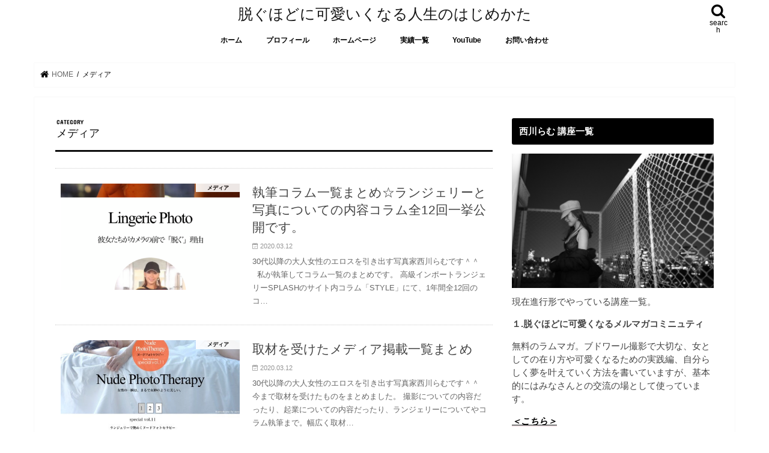

--- FILE ---
content_type: text/html; charset=UTF-8
request_url: http://rumboudoir.com/archives/category/%E3%83%A1%E3%83%87%E3%82%A3%E3%82%A2
body_size: 14876
content:
<!doctype html>
<html lang="ja">

<head>
<meta charset="utf-8">
<meta http-equiv="X-UA-Compatible" content="IE=edge">
<title>  メディア | 脱ぐほどに可愛いくなる人生のはじめかた</title>
<meta name="HandheldFriendly" content="True">
<meta name="MobileOptimized" content="320">
<meta name="viewport" content="width=device-width, initial-scale=1"/>

<link rel="apple-touch-icon" href="http://rumboudoir.com/wp-content/uploads/2021/01/UNADJUSTEDNONRAW_thumb_6f06.jpg">
<link rel="pingback" href="http://rumboudoir.com/xmlrpc.php">

<!--[if IE]>
<![endif]-->



<meta name='robots' content='max-image-preview:large' />
<link rel='dns-prefetch' href='//webfonts.xserver.jp' />
<link rel='dns-prefetch' href='//ajax.googleapis.com' />
<link rel='dns-prefetch' href='//fonts.googleapis.com' />
<link rel='dns-prefetch' href='//maxcdn.bootstrapcdn.com' />
<link rel="alternate" type="application/rss+xml" title="脱ぐほどに可愛いくなる人生のはじめかた &raquo; フィード" href="http://rumboudoir.com/feed" />
<link rel="alternate" type="application/rss+xml" title="脱ぐほどに可愛いくなる人生のはじめかた &raquo; コメントフィード" href="http://rumboudoir.com/comments/feed" />
<link rel="alternate" type="application/rss+xml" title="脱ぐほどに可愛いくなる人生のはじめかた &raquo; メディア カテゴリーのフィード" href="http://rumboudoir.com/archives/category/%e3%83%a1%e3%83%87%e3%82%a3%e3%82%a2/feed" />
<style id='wp-img-auto-sizes-contain-inline-css' type='text/css'>
img:is([sizes=auto i],[sizes^="auto," i]){contain-intrinsic-size:3000px 1500px}
/*# sourceURL=wp-img-auto-sizes-contain-inline-css */
</style>
<style id='wp-emoji-styles-inline-css' type='text/css'>

	img.wp-smiley, img.emoji {
		display: inline !important;
		border: none !important;
		box-shadow: none !important;
		height: 1em !important;
		width: 1em !important;
		margin: 0 0.07em !important;
		vertical-align: -0.1em !important;
		background: none !important;
		padding: 0 !important;
	}
/*# sourceURL=wp-emoji-styles-inline-css */
</style>
<style id='wp-block-library-inline-css' type='text/css'>
:root{--wp-block-synced-color:#7a00df;--wp-block-synced-color--rgb:122,0,223;--wp-bound-block-color:var(--wp-block-synced-color);--wp-editor-canvas-background:#ddd;--wp-admin-theme-color:#007cba;--wp-admin-theme-color--rgb:0,124,186;--wp-admin-theme-color-darker-10:#006ba1;--wp-admin-theme-color-darker-10--rgb:0,107,160.5;--wp-admin-theme-color-darker-20:#005a87;--wp-admin-theme-color-darker-20--rgb:0,90,135;--wp-admin-border-width-focus:2px}@media (min-resolution:192dpi){:root{--wp-admin-border-width-focus:1.5px}}.wp-element-button{cursor:pointer}:root .has-very-light-gray-background-color{background-color:#eee}:root .has-very-dark-gray-background-color{background-color:#313131}:root .has-very-light-gray-color{color:#eee}:root .has-very-dark-gray-color{color:#313131}:root .has-vivid-green-cyan-to-vivid-cyan-blue-gradient-background{background:linear-gradient(135deg,#00d084,#0693e3)}:root .has-purple-crush-gradient-background{background:linear-gradient(135deg,#34e2e4,#4721fb 50%,#ab1dfe)}:root .has-hazy-dawn-gradient-background{background:linear-gradient(135deg,#faaca8,#dad0ec)}:root .has-subdued-olive-gradient-background{background:linear-gradient(135deg,#fafae1,#67a671)}:root .has-atomic-cream-gradient-background{background:linear-gradient(135deg,#fdd79a,#004a59)}:root .has-nightshade-gradient-background{background:linear-gradient(135deg,#330968,#31cdcf)}:root .has-midnight-gradient-background{background:linear-gradient(135deg,#020381,#2874fc)}:root{--wp--preset--font-size--normal:16px;--wp--preset--font-size--huge:42px}.has-regular-font-size{font-size:1em}.has-larger-font-size{font-size:2.625em}.has-normal-font-size{font-size:var(--wp--preset--font-size--normal)}.has-huge-font-size{font-size:var(--wp--preset--font-size--huge)}.has-text-align-center{text-align:center}.has-text-align-left{text-align:left}.has-text-align-right{text-align:right}.has-fit-text{white-space:nowrap!important}#end-resizable-editor-section{display:none}.aligncenter{clear:both}.items-justified-left{justify-content:flex-start}.items-justified-center{justify-content:center}.items-justified-right{justify-content:flex-end}.items-justified-space-between{justify-content:space-between}.screen-reader-text{border:0;clip-path:inset(50%);height:1px;margin:-1px;overflow:hidden;padding:0;position:absolute;width:1px;word-wrap:normal!important}.screen-reader-text:focus{background-color:#ddd;clip-path:none;color:#444;display:block;font-size:1em;height:auto;left:5px;line-height:normal;padding:15px 23px 14px;text-decoration:none;top:5px;width:auto;z-index:100000}html :where(.has-border-color){border-style:solid}html :where([style*=border-top-color]){border-top-style:solid}html :where([style*=border-right-color]){border-right-style:solid}html :where([style*=border-bottom-color]){border-bottom-style:solid}html :where([style*=border-left-color]){border-left-style:solid}html :where([style*=border-width]){border-style:solid}html :where([style*=border-top-width]){border-top-style:solid}html :where([style*=border-right-width]){border-right-style:solid}html :where([style*=border-bottom-width]){border-bottom-style:solid}html :where([style*=border-left-width]){border-left-style:solid}html :where(img[class*=wp-image-]){height:auto;max-width:100%}:where(figure){margin:0 0 1em}html :where(.is-position-sticky){--wp-admin--admin-bar--position-offset:var(--wp-admin--admin-bar--height,0px)}@media screen and (max-width:600px){html :where(.is-position-sticky){--wp-admin--admin-bar--position-offset:0px}}

/*# sourceURL=wp-block-library-inline-css */
</style><style id='global-styles-inline-css' type='text/css'>
:root{--wp--preset--aspect-ratio--square: 1;--wp--preset--aspect-ratio--4-3: 4/3;--wp--preset--aspect-ratio--3-4: 3/4;--wp--preset--aspect-ratio--3-2: 3/2;--wp--preset--aspect-ratio--2-3: 2/3;--wp--preset--aspect-ratio--16-9: 16/9;--wp--preset--aspect-ratio--9-16: 9/16;--wp--preset--color--black: #000000;--wp--preset--color--cyan-bluish-gray: #abb8c3;--wp--preset--color--white: #ffffff;--wp--preset--color--pale-pink: #f78da7;--wp--preset--color--vivid-red: #cf2e2e;--wp--preset--color--luminous-vivid-orange: #ff6900;--wp--preset--color--luminous-vivid-amber: #fcb900;--wp--preset--color--light-green-cyan: #7bdcb5;--wp--preset--color--vivid-green-cyan: #00d084;--wp--preset--color--pale-cyan-blue: #8ed1fc;--wp--preset--color--vivid-cyan-blue: #0693e3;--wp--preset--color--vivid-purple: #9b51e0;--wp--preset--gradient--vivid-cyan-blue-to-vivid-purple: linear-gradient(135deg,rgb(6,147,227) 0%,rgb(155,81,224) 100%);--wp--preset--gradient--light-green-cyan-to-vivid-green-cyan: linear-gradient(135deg,rgb(122,220,180) 0%,rgb(0,208,130) 100%);--wp--preset--gradient--luminous-vivid-amber-to-luminous-vivid-orange: linear-gradient(135deg,rgb(252,185,0) 0%,rgb(255,105,0) 100%);--wp--preset--gradient--luminous-vivid-orange-to-vivid-red: linear-gradient(135deg,rgb(255,105,0) 0%,rgb(207,46,46) 100%);--wp--preset--gradient--very-light-gray-to-cyan-bluish-gray: linear-gradient(135deg,rgb(238,238,238) 0%,rgb(169,184,195) 100%);--wp--preset--gradient--cool-to-warm-spectrum: linear-gradient(135deg,rgb(74,234,220) 0%,rgb(151,120,209) 20%,rgb(207,42,186) 40%,rgb(238,44,130) 60%,rgb(251,105,98) 80%,rgb(254,248,76) 100%);--wp--preset--gradient--blush-light-purple: linear-gradient(135deg,rgb(255,206,236) 0%,rgb(152,150,240) 100%);--wp--preset--gradient--blush-bordeaux: linear-gradient(135deg,rgb(254,205,165) 0%,rgb(254,45,45) 50%,rgb(107,0,62) 100%);--wp--preset--gradient--luminous-dusk: linear-gradient(135deg,rgb(255,203,112) 0%,rgb(199,81,192) 50%,rgb(65,88,208) 100%);--wp--preset--gradient--pale-ocean: linear-gradient(135deg,rgb(255,245,203) 0%,rgb(182,227,212) 50%,rgb(51,167,181) 100%);--wp--preset--gradient--electric-grass: linear-gradient(135deg,rgb(202,248,128) 0%,rgb(113,206,126) 100%);--wp--preset--gradient--midnight: linear-gradient(135deg,rgb(2,3,129) 0%,rgb(40,116,252) 100%);--wp--preset--font-size--small: 13px;--wp--preset--font-size--medium: 20px;--wp--preset--font-size--large: 36px;--wp--preset--font-size--x-large: 42px;--wp--preset--spacing--20: 0.44rem;--wp--preset--spacing--30: 0.67rem;--wp--preset--spacing--40: 1rem;--wp--preset--spacing--50: 1.5rem;--wp--preset--spacing--60: 2.25rem;--wp--preset--spacing--70: 3.38rem;--wp--preset--spacing--80: 5.06rem;--wp--preset--shadow--natural: 6px 6px 9px rgba(0, 0, 0, 0.2);--wp--preset--shadow--deep: 12px 12px 50px rgba(0, 0, 0, 0.4);--wp--preset--shadow--sharp: 6px 6px 0px rgba(0, 0, 0, 0.2);--wp--preset--shadow--outlined: 6px 6px 0px -3px rgb(255, 255, 255), 6px 6px rgb(0, 0, 0);--wp--preset--shadow--crisp: 6px 6px 0px rgb(0, 0, 0);}:where(.is-layout-flex){gap: 0.5em;}:where(.is-layout-grid){gap: 0.5em;}body .is-layout-flex{display: flex;}.is-layout-flex{flex-wrap: wrap;align-items: center;}.is-layout-flex > :is(*, div){margin: 0;}body .is-layout-grid{display: grid;}.is-layout-grid > :is(*, div){margin: 0;}:where(.wp-block-columns.is-layout-flex){gap: 2em;}:where(.wp-block-columns.is-layout-grid){gap: 2em;}:where(.wp-block-post-template.is-layout-flex){gap: 1.25em;}:where(.wp-block-post-template.is-layout-grid){gap: 1.25em;}.has-black-color{color: var(--wp--preset--color--black) !important;}.has-cyan-bluish-gray-color{color: var(--wp--preset--color--cyan-bluish-gray) !important;}.has-white-color{color: var(--wp--preset--color--white) !important;}.has-pale-pink-color{color: var(--wp--preset--color--pale-pink) !important;}.has-vivid-red-color{color: var(--wp--preset--color--vivid-red) !important;}.has-luminous-vivid-orange-color{color: var(--wp--preset--color--luminous-vivid-orange) !important;}.has-luminous-vivid-amber-color{color: var(--wp--preset--color--luminous-vivid-amber) !important;}.has-light-green-cyan-color{color: var(--wp--preset--color--light-green-cyan) !important;}.has-vivid-green-cyan-color{color: var(--wp--preset--color--vivid-green-cyan) !important;}.has-pale-cyan-blue-color{color: var(--wp--preset--color--pale-cyan-blue) !important;}.has-vivid-cyan-blue-color{color: var(--wp--preset--color--vivid-cyan-blue) !important;}.has-vivid-purple-color{color: var(--wp--preset--color--vivid-purple) !important;}.has-black-background-color{background-color: var(--wp--preset--color--black) !important;}.has-cyan-bluish-gray-background-color{background-color: var(--wp--preset--color--cyan-bluish-gray) !important;}.has-white-background-color{background-color: var(--wp--preset--color--white) !important;}.has-pale-pink-background-color{background-color: var(--wp--preset--color--pale-pink) !important;}.has-vivid-red-background-color{background-color: var(--wp--preset--color--vivid-red) !important;}.has-luminous-vivid-orange-background-color{background-color: var(--wp--preset--color--luminous-vivid-orange) !important;}.has-luminous-vivid-amber-background-color{background-color: var(--wp--preset--color--luminous-vivid-amber) !important;}.has-light-green-cyan-background-color{background-color: var(--wp--preset--color--light-green-cyan) !important;}.has-vivid-green-cyan-background-color{background-color: var(--wp--preset--color--vivid-green-cyan) !important;}.has-pale-cyan-blue-background-color{background-color: var(--wp--preset--color--pale-cyan-blue) !important;}.has-vivid-cyan-blue-background-color{background-color: var(--wp--preset--color--vivid-cyan-blue) !important;}.has-vivid-purple-background-color{background-color: var(--wp--preset--color--vivid-purple) !important;}.has-black-border-color{border-color: var(--wp--preset--color--black) !important;}.has-cyan-bluish-gray-border-color{border-color: var(--wp--preset--color--cyan-bluish-gray) !important;}.has-white-border-color{border-color: var(--wp--preset--color--white) !important;}.has-pale-pink-border-color{border-color: var(--wp--preset--color--pale-pink) !important;}.has-vivid-red-border-color{border-color: var(--wp--preset--color--vivid-red) !important;}.has-luminous-vivid-orange-border-color{border-color: var(--wp--preset--color--luminous-vivid-orange) !important;}.has-luminous-vivid-amber-border-color{border-color: var(--wp--preset--color--luminous-vivid-amber) !important;}.has-light-green-cyan-border-color{border-color: var(--wp--preset--color--light-green-cyan) !important;}.has-vivid-green-cyan-border-color{border-color: var(--wp--preset--color--vivid-green-cyan) !important;}.has-pale-cyan-blue-border-color{border-color: var(--wp--preset--color--pale-cyan-blue) !important;}.has-vivid-cyan-blue-border-color{border-color: var(--wp--preset--color--vivid-cyan-blue) !important;}.has-vivid-purple-border-color{border-color: var(--wp--preset--color--vivid-purple) !important;}.has-vivid-cyan-blue-to-vivid-purple-gradient-background{background: var(--wp--preset--gradient--vivid-cyan-blue-to-vivid-purple) !important;}.has-light-green-cyan-to-vivid-green-cyan-gradient-background{background: var(--wp--preset--gradient--light-green-cyan-to-vivid-green-cyan) !important;}.has-luminous-vivid-amber-to-luminous-vivid-orange-gradient-background{background: var(--wp--preset--gradient--luminous-vivid-amber-to-luminous-vivid-orange) !important;}.has-luminous-vivid-orange-to-vivid-red-gradient-background{background: var(--wp--preset--gradient--luminous-vivid-orange-to-vivid-red) !important;}.has-very-light-gray-to-cyan-bluish-gray-gradient-background{background: var(--wp--preset--gradient--very-light-gray-to-cyan-bluish-gray) !important;}.has-cool-to-warm-spectrum-gradient-background{background: var(--wp--preset--gradient--cool-to-warm-spectrum) !important;}.has-blush-light-purple-gradient-background{background: var(--wp--preset--gradient--blush-light-purple) !important;}.has-blush-bordeaux-gradient-background{background: var(--wp--preset--gradient--blush-bordeaux) !important;}.has-luminous-dusk-gradient-background{background: var(--wp--preset--gradient--luminous-dusk) !important;}.has-pale-ocean-gradient-background{background: var(--wp--preset--gradient--pale-ocean) !important;}.has-electric-grass-gradient-background{background: var(--wp--preset--gradient--electric-grass) !important;}.has-midnight-gradient-background{background: var(--wp--preset--gradient--midnight) !important;}.has-small-font-size{font-size: var(--wp--preset--font-size--small) !important;}.has-medium-font-size{font-size: var(--wp--preset--font-size--medium) !important;}.has-large-font-size{font-size: var(--wp--preset--font-size--large) !important;}.has-x-large-font-size{font-size: var(--wp--preset--font-size--x-large) !important;}
/*# sourceURL=global-styles-inline-css */
</style>

<style id='classic-theme-styles-inline-css' type='text/css'>
/*! This file is auto-generated */
.wp-block-button__link{color:#fff;background-color:#32373c;border-radius:9999px;box-shadow:none;text-decoration:none;padding:calc(.667em + 2px) calc(1.333em + 2px);font-size:1.125em}.wp-block-file__button{background:#32373c;color:#fff;text-decoration:none}
/*# sourceURL=/wp-includes/css/classic-themes.min.css */
</style>
<link rel='stylesheet' id='style-css' href='http://rumboudoir.com/wp-content/themes/jstork/style.css' type='text/css' media='all' />
<link rel='stylesheet' id='child-style-css' href='http://rumboudoir.com/wp-content/themes/jstork_custom/style.css' type='text/css' media='all' />
<link rel='stylesheet' id='slick-css' href='http://rumboudoir.com/wp-content/themes/jstork/library/css/slick.css' type='text/css' media='all' />
<link rel='stylesheet' id='shortcode-css' href='http://rumboudoir.com/wp-content/themes/jstork/library/css/shortcode.css' type='text/css' media='all' />
<link rel='stylesheet' id='gf_Concert-css' href='//fonts.googleapis.com/css?family=Concert+One' type='text/css' media='all' />
<link rel='stylesheet' id='gf_Lato-css' href='//fonts.googleapis.com/css?family=Lato' type='text/css' media='all' />
<link rel='stylesheet' id='fontawesome-css' href='//maxcdn.bootstrapcdn.com/font-awesome/4.7.0/css/font-awesome.min.css' type='text/css' media='all' />
<link rel='stylesheet' id='remodal-css' href='http://rumboudoir.com/wp-content/themes/jstork/library/css/remodal.css' type='text/css' media='all' />
<link rel='stylesheet' id='animate-css' href='http://rumboudoir.com/wp-content/themes/jstork/library/css/animate.min.css' type='text/css' media='all' />
<script type="text/javascript" src="//ajax.googleapis.com/ajax/libs/jquery/1.12.4/jquery.min.js" id="jquery-js"></script>
<script type="text/javascript" src="//webfonts.xserver.jp/js/xserverv3.js?fadein=0" id="typesquare_std-js"></script>
<link rel="https://api.w.org/" href="http://rumboudoir.com/wp-json/" /><link rel="alternate" title="JSON" type="application/json" href="http://rumboudoir.com/wp-json/wp/v2/categories/21" /><link rel="EditURI" type="application/rsd+xml" title="RSD" href="http://rumboudoir.com/xmlrpc.php?rsd" />

<style type="text/css">
body{color: #0c0c0c;}
a, #breadcrumb li.bc_homelink a::before, .authorbox .author_sns li a::before{color: #000000;}
a:hover{color: #333333;}
.article-footer .post-categories li a,.article-footer .tags a,.accordionBtn{  background: #000000;  border-color: #000000;}
.article-footer .tags a{color:#000000; background: none;}
.article-footer .post-categories li a:hover,.article-footer .tags a:hover,.accordionBtn.active{ background:#333333;  border-color:#333333;}
input[type="text"],input[type="password"],input[type="datetime"],input[type="datetime-local"],input[type="date"],input[type="month"],input[type="time"],input[type="week"],input[type="number"],input[type="email"],input[type="url"],input[type="search"],input[type="tel"],input[type="color"],select,textarea,.field { background-color: #ffffff;}
.header{color: #000000;}
.bgfull .header,.header.bg,.header #inner-header,.menu-sp{background: #ffffff;}
#logo a{color: #161616;}
#g_nav .nav li a,.nav_btn,.menu-sp a,.menu-sp a,.menu-sp > ul:after{color: #000000;}
#logo a:hover,#g_nav .nav li a:hover,.nav_btn:hover{color:#000000;}
@media only screen and (min-width: 768px) {
.nav > li > a:after{background: #000000;}
.nav ul {background: #ffffff;}
#g_nav .nav li ul.sub-menu li a{color: #000000;}
}
@media only screen and (max-width: 1165px) {
.site_description{background: #ffffff; color: #000000;}
}
#inner-content, #breadcrumb, .entry-content blockquote:before, .entry-content blockquote:after{background: #ffffff}
.top-post-list .post-list:before{background: #000000;}
.widget li a:after{color: #000000;}
.entry-content h2,.widgettitle,.accordion::before{background: #000000; color: #ffffff;}
.entry-content h3{border-color: #000000;}
.h_boader .entry-content h2{border-color: #000000; color: #0c0c0c;}
.h_balloon .entry-content h2:after{border-top-color: #000000;}
.entry-content ul li:before{ background: #000000;}
.entry-content ol li:before{ background: #000000;}
.post-list-card .post-list .eyecatch .cat-name,.top-post-list .post-list .eyecatch .cat-name,.byline .cat-name,.single .authorbox .author-newpost li .cat-name,.related-box li .cat-name,.carouselwrap .cat-name,.eyecatch .cat-name{background: #ffffff; color:  #000000;}
ul.wpp-list li a:before{background: #000000; color: #ffffff;}
.readmore a{border:1px solid #000000;color:#000000;}
.readmore a:hover{background:#000000;color:#fff;}
.btn-wrap a{background: #000000;border: 1px solid #000000;}
.btn-wrap a:hover{background: #333333;border-color: #333333;}
.btn-wrap.simple a{border:1px solid #000000;color:#000000;}
.btn-wrap.simple a:hover{background:#000000;}
.blue-btn, .comment-reply-link, #submit { background-color: #000000; }
.blue-btn:hover, .comment-reply-link:hover, #submit:hover, .blue-btn:focus, .comment-reply-link:focus, #submit:focus {background-color: #333333; }
#sidebar1{color: #444444;}
.widget:not(.widget_text) a{color:#666666;}
.widget:not(.widget_text) a:hover{color:#999999;}
.bgfull #footer-top,#footer-top .inner,.cta-inner{background-color: #ffffff; color: #000000;}
.footer a,#footer-top a{color: #000000;}
#footer-top .widgettitle{color: #000000;}
.bgfull .footer,.footer.bg,.footer .inner {background-color: #ffffff;color: #000000;}
.footer-links li a:before{ color: #ffffff;}
.pagination a, .pagination span,.page-links a{border-color: #000000; color: #000000;}
.pagination .current,.pagination .current:hover,.page-links ul > li > span{background-color: #000000; border-color: #000000;}
.pagination a:hover, .pagination a:focus,.page-links a:hover, .page-links a:focus{background-color: #000000; color: #fff;}
</style>
<style type="text/css" id="custom-background-css">
body.custom-background { background-color: #ffffff; }
</style>
	<link rel="icon" href="http://rumboudoir.com/wp-content/uploads/2020/02/cropped-84391785_627303058084462_3643712823562862592_n-1-32x32.jpg" sizes="32x32" />
<link rel="icon" href="http://rumboudoir.com/wp-content/uploads/2020/02/cropped-84391785_627303058084462_3643712823562862592_n-1-192x192.jpg" sizes="192x192" />
<link rel="apple-touch-icon" href="http://rumboudoir.com/wp-content/uploads/2020/02/cropped-84391785_627303058084462_3643712823562862592_n-1-180x180.jpg" />
<meta name="msapplication-TileImage" content="http://rumboudoir.com/wp-content/uploads/2020/02/cropped-84391785_627303058084462_3643712823562862592_n-1-270x270.jpg" />
		<style type="text/css" id="wp-custom-css">
			.gf {
	/*font-family: 'Concert One', cursive;
	font-family: 'Lato', sans-serif;*/
font-family: 'Open Sans', "游ゴシック", YuGothic, "Hiragino Kaku Gothic ProN", Meiryo, sans-serif;
font-weight: lighter;
}

#custom_header .wrap {
    display: block;
    padding: 20% 2% 7%;
}


		</style>
		</head>

<body class="archive category category-21 custom-background wp-theme-jstork wp-child-theme-jstork_custom bg pannavi_on h_default sidebarright undo_off">
     <div id="container">

<header class="header headercenter animated fadeIn " role="banner">
<div id="inner-header" class="wrap cf">
<div id="logo" class="gf fs_m">
<p class="h1 text"><a href="http://rumboudoir.com">脱ぐほどに可愛いくなる人生のはじめかた</a></p>
</div>

<a href="#searchbox" data-remodal-target="searchbox" class="nav_btn search_btn"><span class="text gf">search</span></a>


<nav id="g_nav" role="navigation">
<ul id="menu-%e3%83%97%e3%83%a9%e3%82%a4%e3%83%90%e3%82%b7%e3%83%bc%e3%83%9d%e3%83%aa%e3%82%b7%e3%83%bc" class="nav top-nav cf"><li id="menu-item-4595" class="menu-item menu-item-type-custom menu-item-object-custom menu-item-home menu-item-4595"><a href="http://rumboudoir.com/">ホーム</a></li>
<li id="menu-item-4596" class="menu-item menu-item-type-custom menu-item-object-custom menu-item-4596"><a href="#">プロフィール</a></li>
<li id="menu-item-4597" class="menu-item menu-item-type-custom menu-item-object-custom menu-item-4597"><a href="https://www.rumnishikawa.com">ホームページ</a></li>
<li id="menu-item-4598" class="menu-item menu-item-type-custom menu-item-object-custom menu-item-4598"><a href="#">実績一覧</a></li>
<li id="menu-item-4599" class="menu-item menu-item-type-custom menu-item-object-custom menu-item-4599"><a href="https://www.youtube.com/channel/UCd7Jb-6RtMES5OQWKCJ4Yew">YouTube</a></li>
<li id="menu-item-350" class="menu-item menu-item-type-post_type menu-item-object-page menu-item-350"><a href="http://rumboudoir.com/%e3%81%8a%e5%95%8f%e3%81%84%e5%90%88%e3%82%8f%e3%81%9b">お問い合わせ</a></li>
</ul></nav>

<a href="#spnavi" data-remodal-target="spnavi" class="nav_btn"><span class="text gf">menu</span></a>



</div>
</header>


<div class="remodal" data-remodal-id="spnavi" data-remodal-options="hashTracking:false">
<button data-remodal-action="close" class="remodal-close"><span class="text gf">CLOSE</span></button>
<ul id="menu-%e3%83%97%e3%83%a9%e3%82%a4%e3%83%90%e3%82%b7%e3%83%bc%e3%83%9d%e3%83%aa%e3%82%b7%e3%83%bc-1" class="sp_g_nav nav top-nav cf"><li class="menu-item menu-item-type-custom menu-item-object-custom menu-item-home menu-item-4595"><a href="http://rumboudoir.com/">ホーム</a></li>
<li class="menu-item menu-item-type-custom menu-item-object-custom menu-item-4596"><a href="#">プロフィール</a></li>
<li class="menu-item menu-item-type-custom menu-item-object-custom menu-item-4597"><a href="https://www.rumnishikawa.com">ホームページ</a></li>
<li class="menu-item menu-item-type-custom menu-item-object-custom menu-item-4598"><a href="#">実績一覧</a></li>
<li class="menu-item menu-item-type-custom menu-item-object-custom menu-item-4599"><a href="https://www.youtube.com/channel/UCd7Jb-6RtMES5OQWKCJ4Yew">YouTube</a></li>
<li class="menu-item menu-item-type-post_type menu-item-object-page menu-item-350"><a href="http://rumboudoir.com/%e3%81%8a%e5%95%8f%e3%81%84%e5%90%88%e3%82%8f%e3%81%9b">お問い合わせ</a></li>
</ul><button data-remodal-action="close" class="remodal-close"><span class="text gf">CLOSE</span></button>
</div>




<div class="remodal searchbox" data-remodal-id="searchbox" data-remodal-options="hashTracking:false">
<div class="search cf"><dl><dt>キーワードで記事を検索</dt><dd><form role="search" method="get" id="searchform" class="searchform cf" action="http://rumboudoir.com/" >
		<input type="search" placeholder="検索する" value="" name="s" id="s" />
		<button type="submit" id="searchsubmit" ><i class="fa fa-search"></i></button>
		</form></dd></dl></div>
<button data-remodal-action="close" class="remodal-close"><span class="text gf">CLOSE</span></button>
</div>






<div id="breadcrumb" class="breadcrumb inner wrap cf"><ul itemscope itemtype="http://schema.org/BreadcrumbList"><li itemprop="itemListElement" itemscope itemtype="http://schema.org/ListItem" class="bc_homelink"><a itemprop="item" href="http://rumboudoir.com/"><span itemprop="name"> HOME</span></a><meta itemprop="position" content="1" /></li><li itemprop="itemListElement" itemscope itemtype="http://schema.org/ListItem"><span itemprop="name">メディア</span><meta itemprop="position" content="2" /></li></ul></div><div id="content">
<div id="inner-content" class="wrap cf">
<main id="main" class="m-all t-all d-5of7 cf" role="main">
<div class="archivettl">
<h1 class="archive-title ttl-category h2">
メディア</h1>
</div>

		<div class="top-post-list">


<article class="post-list animated fadeIn post-4787 post type-post status-publish format-standard has-post-thumbnail category-21 article cf" role="article">
<a href="http://rumboudoir.com/archives/4787" rel="bookmark" title="執筆コラム一覧まとめ☆ランジェリーと写真についての内容コラム全12回一挙公開です。" class="cf">


<figure class="eyecatch">
<img width="486" height="290" src="http://rumboudoir.com/wp-content/uploads/2020/03/image0-486x290.png" class="attachment-home-thum size-home-thum wp-post-image" alt="" decoding="async" fetchpriority="high" /><span class="cat-name cat-id-21">メディア</span>
</figure>

<section class="entry-content">
<h1 class="h2 entry-title">執筆コラム一覧まとめ☆ランジェリーと写真についての内容コラム全12回一挙公開です。</h1>

<p class="byline entry-meta vcard">
<span class="date gf updated">2020.03.12</span>
<span class="writer name author"><span class="fn">西川らむ</span></span>
</p>

<div class="description"><p>30代以降の大人女性のエロスを引き出す写真家西川らむです＾＾ &nbsp; &nbsp; 私が執筆してコラム一覧のまとめです。 高級インポートランジェリーSPLASHのサイト内コラム「STYLE」にて、1年間全12回のコ&#8230;</p>
</div>

</section>
</a>
</article>


<article class="post-list animated fadeIn post-4770 post type-post status-publish format-standard has-post-thumbnail category-21 article cf" role="article">
<a href="http://rumboudoir.com/archives/4770" rel="bookmark" title="取材を受けたメディア掲載一覧まとめ" class="cf">


<figure class="eyecatch">
<img width="480" height="290" src="http://rumboudoir.com/wp-content/uploads/2020/03/image0-480x290.jpeg" class="attachment-home-thum size-home-thum wp-post-image" alt="" decoding="async" /><span class="cat-name cat-id-21">メディア</span>
</figure>

<section class="entry-content">
<h1 class="h2 entry-title">取材を受けたメディア掲載一覧まとめ</h1>

<p class="byline entry-meta vcard">
<span class="date gf updated">2020.03.12</span>
<span class="writer name author"><span class="fn">西川らむ</span></span>
</p>

<div class="description"><p>30代以降の大人女性のエロスを引き出す写真家西川らむです＾＾ &nbsp; 今まで取材を受けたものをまとめました。 撮影についての内容だったり、起業についての内容だったり、ランジェリーについてやコラム執筆まで。幅広く取材&#8230;</p>
</div>

</section>
</a>
</article>


<article class="post-list animated fadeIn post-4436 post type-post status-publish format-standard has-post-thumbnail category-21 article cf" role="article">
<a href="http://rumboudoir.com/archives/4436" rel="bookmark" title="【HP撮影実績】ランジェリーアートマリ様♡HP完成しました〜！" class="cf">


<figure class="eyecatch">
<img width="486" height="290" src="http://rumboudoir.com/wp-content/uploads/2019/12/img_4135-486x290.jpg" class="attachment-home-thum size-home-thum wp-post-image" alt="" decoding="async" /><span class="cat-name cat-id-21">メディア</span>
</figure>

<section class="entry-content">
<h1 class="h2 entry-title">【HP撮影実績】ランジェリーアートマリ様♡HP完成しました〜！</h1>

<p class="byline entry-meta vcard">
<span class="date gf updated">2020.01.12</span>
<span class="writer name author"><span class="fn">西川らむ</span></span>
</p>

<div class="description"><p>30代以降の大人女性のエロスを引き出す写真家西川らむです＾＾ &nbsp; 昨年末、大好きなランジェリーデザイナーまりさんのHPが完成しました。 撮影は2019年の夏に行われました☆その時の様子はこちらから↓↓ 初めて、&#8230;</p>
</div>

</section>
</a>
</article>


<article class="post-list animated fadeIn post-3840 post type-post status-publish format-standard has-post-thumbnail category-21 article cf" role="article">
<a href="http://rumboudoir.com/archives/3840" rel="bookmark" title="【メディア掲載】第10回目コラムが公開になりました。テーマは「妄想ランジェリーで綺麗になる」です。" class="cf">


<figure class="eyecatch">
<img width="486" height="290" src="http://rumboudoir.com/wp-content/uploads/2019/09/img_4638-486x290.jpg" class="attachment-home-thum size-home-thum wp-post-image" alt="" decoding="async" loading="lazy" /><span class="cat-name cat-id-21">メディア</span>
</figure>

<section class="entry-content">
<h1 class="h2 entry-title">【メディア掲載】第10回目コラムが公開になりました。テーマは「妄想ランジェリーで綺麗になる」です。</h1>

<p class="byline entry-meta vcard">
<span class="date gf updated">2019.09.12</span>
<span class="writer name author"><span class="fn">西川らむ</span></span>
</p>

<div class="description"><p>30代以降の大人女性のエロスを引き出す写真家西川らむです＾＾ &nbsp; 高級インポートランジェリーSPLASH&#x2728;でのコラム第10回目が公開になりました。（またもやお知らせするのが遅くなってしまいすみませ&#8230;</p>
</div>

</section>
</a>
</article>


<article class="post-list animated fadeIn post-3333 post type-post status-publish format-standard has-post-thumbnail category-21 tag-55 tag-54 tag-43 tag-56 tag-57 tag-39 article cf" role="article">
<a href="http://rumboudoir.com/archives/3333" rel="bookmark" title="【メディア掲載】第9回目コラム公開になりました♡撮影前にしておくべき３つの準備～カラダ編～" class="cf">


<figure class="eyecatch">
<img width="486" height="290" src="http://rumboudoir.com/wp-content/uploads/2019/07/img_3965-486x290.jpg" class="attachment-home-thum size-home-thum wp-post-image" alt="" decoding="async" loading="lazy" /><span class="cat-name cat-id-21">メディア</span>
</figure>

<section class="entry-content">
<h1 class="h2 entry-title">【メディア掲載】第9回目コラム公開になりました♡撮影前にしておくべき３つの準備～カラダ編～</h1>

<p class="byline entry-meta vcard">
<span class="date gf updated">2019.07.17</span>
<span class="writer name author"><span class="fn">西川らむ</span></span>
</p>

<div class="description"><p>第9回目コラムが公開になりました。（毎度時差がありすみませんw） &nbsp; 今回は、撮影前にしておくべき3つの準備〜カラダ編〜です。 &nbsp; &nbsp; &nbsp; &nbsp; ー以下一部抜粋ー 正直なと&#8230;</p>
</div>

</section>
</a>
</article>


<article class="post-list animated fadeIn post-2710 post type-post status-publish format-standard has-post-thumbnail category-21 article cf" role="article">
<a href="http://rumboudoir.com/archives/2710" rel="bookmark" title="【メディア掲載】第8回目コラム公開。私が撮影でSPLASHランジェリーを選ぶ２つの理由。" class="cf">


<figure class="eyecatch">
<img width="486" height="290" src="http://rumboudoir.com/wp-content/uploads/2019/06/image-486x290.png" class="attachment-home-thum size-home-thum wp-post-image" alt="" decoding="async" loading="lazy" /><span class="cat-name cat-id-21">メディア</span>
</figure>

<section class="entry-content">
<h1 class="h2 entry-title">【メディア掲載】第8回目コラム公開。私が撮影でSPLASHランジェリーを選ぶ２つの理由。</h1>

<p class="byline entry-meta vcard">
<span class="date gf updated">2019.06.03</span>
<span class="writer name author"><span class="fn">西川らむ</span></span>
</p>

<div class="description"><p>・・・・・ &#x1f496;現在満員御礼にて、一般撮影メニューはすべて一時ストップ中です。一度メールくださると受付する場合がございます。 &#x1f496;たまにイベント企画で撮影を募集することがあります&#038;#x1f60&#8230;</p>
</div>

</section>
</a>
</article>


<article class="post-list animated fadeIn post-1868 post type-post status-publish format-standard has-post-thumbnail category-21 article cf" role="article">
<a href="http://rumboudoir.com/archives/1868" rel="bookmark" title="【メディア掲載】web DRESS編集長様の撮影体験記。" class="cf">


<figure class="eyecatch">
<img width="486" height="290" src="http://rumboudoir.com/wp-content/uploads/2019/02/image-10-486x290.jpeg" class="attachment-home-thum size-home-thum wp-post-image" alt="" decoding="async" loading="lazy" /><span class="cat-name cat-id-21">メディア</span>
</figure>

<section class="entry-content">
<h1 class="h2 entry-title">【メディア掲載】web DRESS編集長様の撮影体験記。</h1>

<p class="byline entry-meta vcard">
<span class="date gf updated">2019.02.26</span>
<span class="writer name author"><span class="fn">西川らむ</span></span>
</p>

<div class="description"><p>らむです。 ここ最近、アメブロのアクセスがやたら多いのですが誰かご紹介くださってるのかな？ その中でも昔の記事のアクセスが多くて、特にメディアに取材していただいたこちらの記事。約2年前になりますが、web DRESS編集&#8230;</p>
</div>

</section>
</a>
</article>


<article class="post-list animated fadeIn post-1684 post type-post status-publish format-standard has-post-thumbnail category-21 article cf" role="article">
<a href="http://rumboudoir.com/archives/1684" rel="bookmark" title="【メディア掲載】第6回目コラム公開。女っぷりを上げるなら、デートより一回のランジェリー撮影&#x2764;︎" class="cf">


<figure class="eyecatch">
<img width="486" height="290" src="http://rumboudoir.com/wp-content/uploads/2019/01/image-47-486x290.jpeg" class="attachment-home-thum size-home-thum wp-post-image" alt="" decoding="async" loading="lazy" /><span class="cat-name cat-id-21">メディア</span>
</figure>

<section class="entry-content">
<h1 class="h2 entry-title">【メディア掲載】第6回目コラム公開。女っぷりを上げるなら、デートより一回のランジェリー撮影&#x2764;︎</h1>

<p class="byline entry-meta vcard">
<span class="date gf updated">2019.01.30</span>
<span class="writer name author"><span class="fn">西川らむ</span></span>
</p>

<div class="description"><p>らむです。 第6回目コラム公開になりました。 今回のテーマは &#x25b6;︎&#x25b6;︎女っぷりを上げるなら、デートより一回のランジェリー撮影&#x2764;︎です。 〜以下一部抜粋〜 このコラムを読んでいるみ&#8230;</p>
</div>

</section>
</a>
</article>


<article class="post-list animated fadeIn post-780 post type-post status-publish format-standard has-post-thumbnail category-21 article cf" role="article">
<a href="http://rumboudoir.com/archives/780" rel="bookmark" title="【メディア掲載】Styleにて第2回目コラム「コンプレックスはその人をあらわす柄」" class="cf">


<figure class="eyecatch">
<img width="486" height="290" src="http://rumboudoir.com/wp-content/uploads/2018/09/image-4-486x290.jpeg" class="attachment-home-thum size-home-thum wp-post-image" alt="" decoding="async" loading="lazy" /><span class="cat-name cat-id-21">メディア</span>
</figure>

<section class="entry-content">
<h1 class="h2 entry-title">【メディア掲載】Styleにて第2回目コラム「コンプレックスはその人をあらわす柄」</h1>

<p class="byline entry-meta vcard">
<span class="date gf updated">2018.09.05</span>
<span class="writer name author"><span class="fn">西川らむ</span></span>
</p>

<div class="description"><p>こんにちは！西川らむです。 ポーランドランジェリーSPLASH様のサイト内「Style」にて、第2回目のコラムが掲載になりました。 「コンプレックスはその人をあらわす柄」 今回も800文字程度のサラッと読めるミニコラムで&#8230;</p>
</div>

</section>
</a>
</article>


<article class="post-list animated fadeIn post-536 post type-post status-publish format-standard has-post-thumbnail category-21 article cf" role="article">
<a href="http://rumboudoir.com/archives/536" rel="bookmark" title="【メディア掲載】ポーランドランジェリーSPLASH様のサイト内【STYLE】にてコラム執筆中。" class="cf">


<figure class="eyecatch">
<img width="486" height="290" src="http://rumboudoir.com/wp-content/uploads/2018/07/image-10-486x290.jpeg" class="attachment-home-thum size-home-thum wp-post-image" alt="" decoding="async" loading="lazy" /><span class="cat-name cat-id-21">メディア</span>
</figure>

<section class="entry-content">
<h1 class="h2 entry-title">【メディア掲載】ポーランドランジェリーSPLASH様のサイト内【STYLE】にてコラム執筆中。</h1>

<p class="byline entry-meta vcard">
<span class="date gf updated">2018.07.31</span>
<span class="writer name author"><span class="fn">西川らむ</span></span>
</p>

<div class="description"><p>こんにちは。 西川らむです。 私の撮影でも登場回数が多い、ポーランド発高級ランジェリー通販サイトSPLASH様の ランジェリー最新情報発信サイト内【STYLE】にてコラム執筆始まりました&#x2764; &nbsp; 記&#8230;</p>
</div>

</section>
</a>
</article>



</div>	
<nav class="pagination cf"><ul class='page-numbers'>
	<li><span aria-current="page" class="page-numbers current">1</span></li>
	<li><a class="page-numbers" href="http://rumboudoir.com/archives/category/%E3%83%A1%E3%83%87%E3%82%A3%E3%82%A2/page/2">2</a></li>
	<li><a class="next page-numbers" href="http://rumboudoir.com/archives/category/%E3%83%A1%E3%83%87%E3%82%A3%E3%82%A2/page/2">></a></li>
</ul>
</nav>

</main>
<div id="sidebar1" class="sidebar m-all t-all d-2of7 cf" role="complementary">

<div id="text-10" class="widget widget_text"><h4 class="widgettitle"><span>西川らむ 講座一覧</span></h4>			<div class="textwidget"><p><img loading="lazy" decoding="async" class="alignnone size-full wp-image-5773" src="http://rumboudoir.com/wp-content/uploads/2020/11/IMG_5229.jpg" alt="" width="5472" height="3648" srcset="http://rumboudoir.com/wp-content/uploads/2020/11/IMG_5229.jpg 5472w, http://rumboudoir.com/wp-content/uploads/2020/11/IMG_5229-300x200.jpg 300w, http://rumboudoir.com/wp-content/uploads/2020/11/IMG_5229-768x512.jpg 768w, http://rumboudoir.com/wp-content/uploads/2020/11/IMG_5229-1024x683.jpg 1024w" sizes="auto, (max-width: 5472px) 100vw, 5472px" />現在進行形でやっている講座一覧。</p>
<p><strong>１.脱ぐほどに可愛くなるメルマガコミニュティ</strong></p>
<p>無料のラムマガ。ブドワール撮影で大切な、女としての在り方や可愛くなるための実践編、自分らしく夢を叶えていく方法を書いていますが、基本的にはみなさんとの交流の場として使っています。</p>
<p><em><strong><a href="https://my33p.com/p/r/8qmsz1GF" target="_blank" rel="noopener">＜こちら＞</a></strong></em></p>
<p>&nbsp;</p>
<p><strong>２.個性を発揮させる</strong><strong>モデルレッスン40日講座</strong></p>
<p>撮影前の準備を学ぶ講座で、今まで個人的にお客さんにアドバイスしていた内容をまとめた講座です。自分自身と向き合う時間を作り、棚卸しすることで本来の自分を思い出し「自分と両思い」になることからスタートしましょう。</p>
<p><a href="http://rumboudoir.com/post_lp/sensualmodellesson" target="_blank" rel="noopener"><em><strong>＜こちら＞</strong></em></a></p>
</div>
		</div><div id="text-7" class="widget widget_text"><h4 class="widgettitle"><span>プロフィール</span></h4>			<div class="textwidget"><p><img loading="lazy" decoding="async" class="alignnone size-full wp-image-4106" src="http://rumboudoir.com/wp-content/uploads/2019/10/img_3783.jpg" alt="" width="1920" height="1280" srcset="http://rumboudoir.com/wp-content/uploads/2019/10/img_3783.jpg 1920w, http://rumboudoir.com/wp-content/uploads/2019/10/img_3783-300x200.jpg 300w, http://rumboudoir.com/wp-content/uploads/2019/10/img_3783-768x512.jpg 768w, http://rumboudoir.com/wp-content/uploads/2019/10/img_3783-1024x683.jpg 1024w" sizes="auto, (max-width: 1920px) 100vw, 1920px" />元美容師。女性性を開花させるツボ押しが得意な施術家兼写真家。脱毛症でスキンヘッドとウィッグ生活。</p>
<p>→詳しいプロフィールは＜<em><strong><a href="http://rumboudoir.com/archives/6000" target="_blank" rel="noopener">こちら</a></strong></em> ＞</p>
</div>
		</div><div id="text-8" class="widget widget_text"><h4 class="widgettitle"><span>メディア掲載</span></h4>			<div class="textwidget"><p><img loading="lazy" decoding="async" class="alignnone size-full wp-image-2429" src="http://rumboudoir.com/wp-content/uploads/2019/05/img_3204-1.jpg" alt="" width="750" height="1253" srcset="http://rumboudoir.com/wp-content/uploads/2019/05/img_3204-1.jpg 750w, http://rumboudoir.com/wp-content/uploads/2019/05/img_3204-1-180x300.jpg 180w, http://rumboudoir.com/wp-content/uploads/2019/05/img_3204-1-613x1024.jpg 613w" sizes="auto, (max-width: 750px) 100vw, 750px" /></p>
<p>今までインタビュー取材を受けたメディアや、ランジェリーや撮影について執筆していた掲載コラムなどをまとめました。</p>
<p>→取材特集一覧は＜<a href="http://rumboudoir.com/archives/4770" target="_blank" rel="noopener"><em><strong>こちら＞</strong></em></a></p>
<p>→ランジェリーサイト内での執筆コラム一覧は<em><strong><a href="http://rumboudoir.com/archives/4787" target="_blank" rel="noopener">＜こちら＞</a></strong></em></p>
</div>
		</div><div id="text-6" class="widget widget_text"><h4 class="widgettitle"><span>撮影感想一覧</span></h4>			<div class="textwidget"><p><img loading="lazy" decoding="async" class="alignnone size-full wp-image-4191" src="http://rumboudoir.com/wp-content/uploads/2019/11/fullsizeoutput_2930.jpeg" alt="" width="800" height="800" srcset="http://rumboudoir.com/wp-content/uploads/2019/11/fullsizeoutput_2930.jpeg 800w, http://rumboudoir.com/wp-content/uploads/2019/11/fullsizeoutput_2930-150x150.jpeg 150w, http://rumboudoir.com/wp-content/uploads/2019/11/fullsizeoutput_2930-300x300.jpeg 300w, http://rumboudoir.com/wp-content/uploads/2019/11/fullsizeoutput_2930-768x768.jpeg 768w" sizes="auto, (max-width: 800px) 100vw, 800px" />撮影を体験してくれた一般女性のモデルさんとインタビュー形式で音声対談しています。</p>
<p>→対談一覧は＜<em><strong><a href="http://rumboudoir.com/archives/4619" target="_blank" rel="noopener">こちら</a>＞</strong></em></p>
</div>
		</div><div id="text-9" class="widget widget_text"><h4 class="widgettitle"><span>初心者コーナー</span></h4>			<div class="textwidget"><p><img loading="lazy" decoding="async" class="alignnone size-full wp-image-3812" src="http://rumboudoir.com/wp-content/uploads/2019/09/img_4591.png" alt="" width="2160" height="2160" srcset="http://rumboudoir.com/wp-content/uploads/2019/09/img_4591.png 2160w, http://rumboudoir.com/wp-content/uploads/2019/09/img_4591-150x150.png 150w, http://rumboudoir.com/wp-content/uploads/2019/09/img_4591-300x300.png 300w, http://rumboudoir.com/wp-content/uploads/2019/09/img_4591-768x768.png 768w, http://rumboudoir.com/wp-content/uploads/2019/09/img_4591-1024x1024.png 1024w" sizes="auto, (max-width: 2160px) 100vw, 2160px" /></p>
<p>撮影に向けての体の準備や、ボディラインを美しく見せてくれるランジェリーの選び方・撮影当日の心構えなどを学べる初心者コーナーです。</p>
<p>ぜひこのコーナーを真剣に学んで、艶っぽい女性になるヒントを得て自分らしく豊かな人生を楽しんでください。</p>
<p>→撮影前の準備まとめ一覧記事は<em><strong>＜<a href="http://rumboudoir.com/archives/4897" target="_blank" rel="noopener">こちら＞</a></strong></em></p>
</div>
		</div><div id="recent-posts-3" class="widget widget_recent_entries"><h4 class="widgettitle"><span>最近の投稿</span></h4>			<ul>
								
				<li>
					<a class="cf" href="http://rumboudoir.com/archives/10976" title="手紙を届けたい">
						手紙を届けたい											</a>
				</li>
								
				<li>
					<a class="cf" href="http://rumboudoir.com/archives/10970" title="補足・【コレクション】と【シークレット】の違い">
						補足・【コレクション】と【シークレット】の違い											</a>
				</li>
								
				<li>
					<a class="cf" href="http://rumboudoir.com/archives/10965" title="2026年は随時受付いたします">
						2026年は随時受付いたします											</a>
				</li>
								
				<li>
					<a class="cf" href="http://rumboudoir.com/archives/10934" title="&#x2b50;︎随時受付&#x2b50;︎2026年版説明のいらない美女になるブドワール撮影">
						&#x2b50;︎随時受付&#x2b50;︎2026年版説明のいらない美女になるブドワール撮影											</a>
				</li>
								
				<li>
					<a class="cf" href="http://rumboudoir.com/archives/10929" title="新年いろいろ">
						新年いろいろ											</a>
				</li>
							</ul>
			</div>


</div></div>
</div>

<footer id="footer" class="footer wow animated fadeIn" role="contentinfo">
	<div id="inner-footer" class="inner wrap cf">

	
		<div id="footer-top" class="cf">
	
											<div class="m-all t-1of2 d-1of3">
				<div id="text-17" class="widget footerwidget widget_text"><h4 class="widgettitle"><span>プロフィール</span></h4>			<div class="textwidget"></div>
		</div>				</div>
								
								<div class="m-all t-1of2 d-1of3">
				<div id="text-18" class="widget footerwidget widget_text"><h4 class="widgettitle"><span>YouTube</span></h4>			<div class="textwidget"><p>&gt;&gt;<a href="https://www.youtube.com/channel/UCd7Jb-6RtMES5OQWKCJ4Yew?fbclid=IwAR1WwYz6JYxlYLx76Ay1XPbRpogPG1gHlHWpgy_iDTgSx43IEaK9N-eHLok" rel="external noopener noreferrer" data-wpel-link="external">公式YouTubeチャンネル</a></p>
</div>
		</div>				</div>
								
								<div class="m-all t-1of2 d-1of3">
				<div id="nav_menu-2" class="widget footerwidget widget_nav_menu"><h4 class="widgettitle"><span>About Blog</span></h4><div class="menu-%e3%83%97%e3%83%a9%e3%82%a4%e3%83%90%e3%82%b7%e3%83%bc%e3%83%9d%e3%83%aa%e3%82%b7%e3%83%bc-container"><ul id="menu-%e3%83%97%e3%83%a9%e3%82%a4%e3%83%90%e3%82%b7%e3%83%bc%e3%83%9d%e3%83%aa%e3%82%b7%e3%83%bc-2" class="menu"><li class="menu-item menu-item-type-custom menu-item-object-custom menu-item-home menu-item-4595"><a href="http://rumboudoir.com/">ホーム</a></li>
<li class="menu-item menu-item-type-custom menu-item-object-custom menu-item-4596"><a href="#">プロフィール</a></li>
<li class="menu-item menu-item-type-custom menu-item-object-custom menu-item-4597"><a href="https://www.rumnishikawa.com">ホームページ</a></li>
<li class="menu-item menu-item-type-custom menu-item-object-custom menu-item-4598"><a href="#">実績一覧</a></li>
<li class="menu-item menu-item-type-custom menu-item-object-custom menu-item-4599"><a href="https://www.youtube.com/channel/UCd7Jb-6RtMES5OQWKCJ4Yew">YouTube</a></li>
<li class="menu-item menu-item-type-post_type menu-item-object-page menu-item-350"><a href="http://rumboudoir.com/%e3%81%8a%e5%95%8f%e3%81%84%e5%90%88%e3%82%8f%e3%81%9b">お問い合わせ</a></li>
</ul></div></div>				</div>
							
		</div>

		
	
		<div id="footer-bottom">
						<p class="source-org copyright">&copy;Copyright2026 <a href="http://rumboudoir.com/" rel="nofollow">脱ぐほどに可愛いくなる人生のはじめかた</a>.All Rights Reserved.</p>
		</div>
	</div>
</footer>
</div>
<script type="speculationrules">
{"prefetch":[{"source":"document","where":{"and":[{"href_matches":"/*"},{"not":{"href_matches":["/wp-*.php","/wp-admin/*","/wp-content/uploads/*","/wp-content/*","/wp-content/plugins/*","/wp-content/themes/jstork_custom/*","/wp-content/themes/jstork/*","/*\\?(.+)"]}},{"not":{"selector_matches":"a[rel~=\"nofollow\"]"}},{"not":{"selector_matches":".no-prefetch, .no-prefetch a"}}]},"eagerness":"conservative"}]}
</script>
<div id="page-top">
	<a href="#header" class="pt-button" title="ページトップへ"></a>
</div>

<script>
	jQuery(document).ready(function($) {
		$(function() {
		    var showFlag = false;
		    var topBtn = $('#page-top');
		    var showFlag = false;
		
		    $(window).scroll(function () {
		        if ($(this).scrollTop() > 400) {
		            if (showFlag == false) {
		                showFlag = true;
		                topBtn.stop().addClass('pt-active');
		            }
		        } else {
		            if (showFlag) {
		                showFlag = false;
		                topBtn.stop().removeClass('pt-active');
		            }
		        }
		    });
		    // smooth scroll
		    topBtn.click(function () {
		        $('body,html').animate({
		            scrollTop: 0
		        }, 500);
		        return false;
		    });
		});
	  loadGravatars();
	});
</script>
<script>
$(function(){
	$(".widget_categories li, .widget_nav_menu li").has("ul").toggleClass("accordionMenu");
	$(".widget ul.children , .widget ul.sub-menu").after("<span class='accordionBtn'></span>");
	$(".widget ul.children , .widget ul.sub-menu").hide();
	$("ul .accordionBtn").on("click", function() {
		$(this).prev("ul").slideToggle();
		$(this).toggleClass("active");
	});
});
</script><script type="text/javascript" src="http://rumboudoir.com/wp-content/themes/jstork/library/js/libs/slick.min.js" id="slick-js"></script>
<script type="text/javascript" src="http://rumboudoir.com/wp-content/themes/jstork/library/js/libs/remodal.js" id="remodal-js"></script>
<script type="text/javascript" src="http://rumboudoir.com/wp-content/themes/jstork/library/js/libs/masonry.pkgd.min.js" id="masonry.pkgd.min-js"></script>
<script type="text/javascript" src="http://rumboudoir.com/wp-includes/js/imagesloaded.min.js" id="imagesloaded-js"></script>
<script type="text/javascript" src="http://rumboudoir.com/wp-content/themes/jstork/library/js/scripts.js" id="main-js-js"></script>
<script type="text/javascript" src="http://rumboudoir.com/wp-content/themes/jstork/library/js/libs/modernizr.custom.min.js" id="css-modernizr-js"></script>
<script type="text/javascript" src="http://rumboudoir.com/wp-includes/js/wp-embed.min.js" id="wp-embed-js" defer="defer" data-wp-strategy="defer"></script>
<script id="wp-emoji-settings" type="application/json">
{"baseUrl":"https://s.w.org/images/core/emoji/17.0.2/72x72/","ext":".png","svgUrl":"https://s.w.org/images/core/emoji/17.0.2/svg/","svgExt":".svg","source":{"concatemoji":"http://rumboudoir.com/wp-includes/js/wp-emoji-release.min.js"}}
</script>
<script type="module">
/* <![CDATA[ */
/*! This file is auto-generated */
const a=JSON.parse(document.getElementById("wp-emoji-settings").textContent),o=(window._wpemojiSettings=a,"wpEmojiSettingsSupports"),s=["flag","emoji"];function i(e){try{var t={supportTests:e,timestamp:(new Date).valueOf()};sessionStorage.setItem(o,JSON.stringify(t))}catch(e){}}function c(e,t,n){e.clearRect(0,0,e.canvas.width,e.canvas.height),e.fillText(t,0,0);t=new Uint32Array(e.getImageData(0,0,e.canvas.width,e.canvas.height).data);e.clearRect(0,0,e.canvas.width,e.canvas.height),e.fillText(n,0,0);const a=new Uint32Array(e.getImageData(0,0,e.canvas.width,e.canvas.height).data);return t.every((e,t)=>e===a[t])}function p(e,t){e.clearRect(0,0,e.canvas.width,e.canvas.height),e.fillText(t,0,0);var n=e.getImageData(16,16,1,1);for(let e=0;e<n.data.length;e++)if(0!==n.data[e])return!1;return!0}function u(e,t,n,a){switch(t){case"flag":return n(e,"\ud83c\udff3\ufe0f\u200d\u26a7\ufe0f","\ud83c\udff3\ufe0f\u200b\u26a7\ufe0f")?!1:!n(e,"\ud83c\udde8\ud83c\uddf6","\ud83c\udde8\u200b\ud83c\uddf6")&&!n(e,"\ud83c\udff4\udb40\udc67\udb40\udc62\udb40\udc65\udb40\udc6e\udb40\udc67\udb40\udc7f","\ud83c\udff4\u200b\udb40\udc67\u200b\udb40\udc62\u200b\udb40\udc65\u200b\udb40\udc6e\u200b\udb40\udc67\u200b\udb40\udc7f");case"emoji":return!a(e,"\ud83e\u1fac8")}return!1}function f(e,t,n,a){let r;const o=(r="undefined"!=typeof WorkerGlobalScope&&self instanceof WorkerGlobalScope?new OffscreenCanvas(300,150):document.createElement("canvas")).getContext("2d",{willReadFrequently:!0}),s=(o.textBaseline="top",o.font="600 32px Arial",{});return e.forEach(e=>{s[e]=t(o,e,n,a)}),s}function r(e){var t=document.createElement("script");t.src=e,t.defer=!0,document.head.appendChild(t)}a.supports={everything:!0,everythingExceptFlag:!0},new Promise(t=>{let n=function(){try{var e=JSON.parse(sessionStorage.getItem(o));if("object"==typeof e&&"number"==typeof e.timestamp&&(new Date).valueOf()<e.timestamp+604800&&"object"==typeof e.supportTests)return e.supportTests}catch(e){}return null}();if(!n){if("undefined"!=typeof Worker&&"undefined"!=typeof OffscreenCanvas&&"undefined"!=typeof URL&&URL.createObjectURL&&"undefined"!=typeof Blob)try{var e="postMessage("+f.toString()+"("+[JSON.stringify(s),u.toString(),c.toString(),p.toString()].join(",")+"));",a=new Blob([e],{type:"text/javascript"});const r=new Worker(URL.createObjectURL(a),{name:"wpTestEmojiSupports"});return void(r.onmessage=e=>{i(n=e.data),r.terminate(),t(n)})}catch(e){}i(n=f(s,u,c,p))}t(n)}).then(e=>{for(const n in e)a.supports[n]=e[n],a.supports.everything=a.supports.everything&&a.supports[n],"flag"!==n&&(a.supports.everythingExceptFlag=a.supports.everythingExceptFlag&&a.supports[n]);var t;a.supports.everythingExceptFlag=a.supports.everythingExceptFlag&&!a.supports.flag,a.supports.everything||((t=a.source||{}).concatemoji?r(t.concatemoji):t.wpemoji&&t.twemoji&&(r(t.twemoji),r(t.wpemoji)))});
//# sourceURL=http://rumboudoir.com/wp-includes/js/wp-emoji-loader.min.js
/* ]]> */
</script>
</body>
</html>